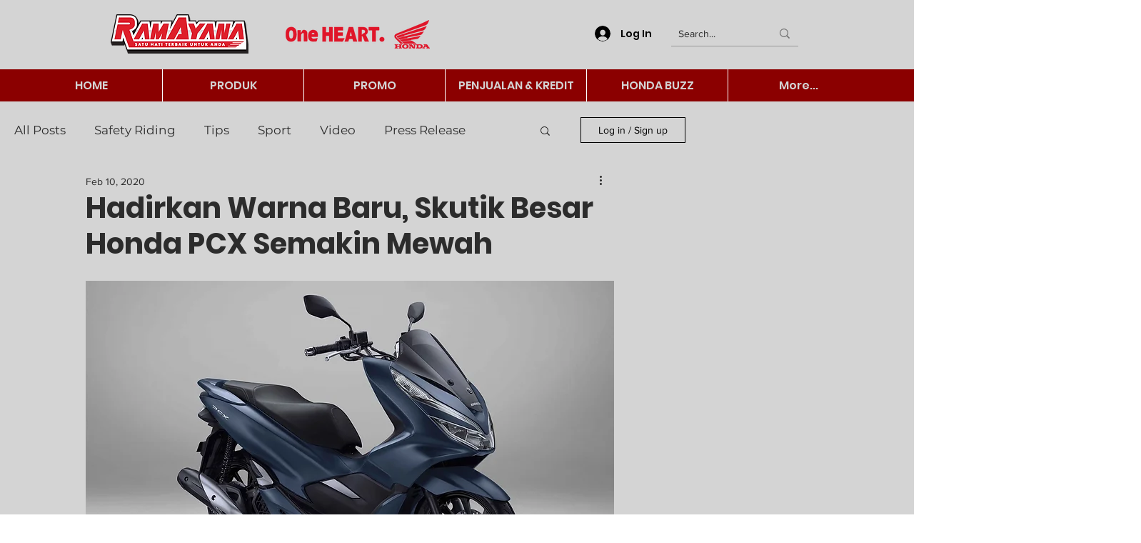

--- FILE ---
content_type: text/css; charset=utf-8
request_url: https://www.hondaramayana.com/_serverless/pro-gallery-css-v4-server/layoutCss?ver=2&id=6g7es-not-scoped&items=3603_1024_681%7C3653_1024_681&container=1561.8125_740_553_720&options=gallerySizeType:px%7CenableInfiniteScroll:true%7CtitlePlacement:SHOW_ON_HOVER%7CarrowsSize:23%7CimageMargin:20%7CgalleryLayout:4%7CscrollDirection:1%7CisVertical:false%7CgallerySizePx:300%7CcubeRatio:1.77%7CcubeType:fit%7CgalleryThumbnailsAlignment:none
body_size: -148
content:
#pro-gallery-6g7es-not-scoped .pro-gallery-parent-container{ width: 740px !important; height: 553px !important; } #pro-gallery-6g7es-not-scoped [data-hook="item-container"][data-idx="0"].gallery-item-container{opacity: 1 !important;display: block !important;transition: opacity .2s ease !important;top: 0px !important;left: 0px !important;right: auto !important;height: 553px !important;width: 832px !important;} #pro-gallery-6g7es-not-scoped [data-hook="item-container"][data-idx="0"] .gallery-item-common-info-outer{height: 100% !important;} #pro-gallery-6g7es-not-scoped [data-hook="item-container"][data-idx="0"] .gallery-item-common-info{height: 100% !important;width: 100% !important;} #pro-gallery-6g7es-not-scoped [data-hook="item-container"][data-idx="0"] .gallery-item-wrapper{width: 832px !important;height: 553px !important;margin: 0 !important;} #pro-gallery-6g7es-not-scoped [data-hook="item-container"][data-idx="0"] .gallery-item-content{width: 832px !important;height: 553px !important;margin: 0px 0px !important;opacity: 1 !important;} #pro-gallery-6g7es-not-scoped [data-hook="item-container"][data-idx="0"] .gallery-item-hover{width: 832px !important;height: 553px !important;opacity: 1 !important;} #pro-gallery-6g7es-not-scoped [data-hook="item-container"][data-idx="0"] .item-hover-flex-container{width: 832px !important;height: 553px !important;margin: 0px 0px !important;opacity: 1 !important;} #pro-gallery-6g7es-not-scoped [data-hook="item-container"][data-idx="0"] .gallery-item-wrapper img{width: 100% !important;height: 100% !important;opacity: 1 !important;} #pro-gallery-6g7es-not-scoped [data-hook="item-container"][data-idx="1"].gallery-item-container{opacity: 1 !important;display: block !important;transition: opacity .2s ease !important;top: 0px !important;left: 852px !important;right: auto !important;height: 553px !important;width: 832px !important;} #pro-gallery-6g7es-not-scoped [data-hook="item-container"][data-idx="1"] .gallery-item-common-info-outer{height: 100% !important;} #pro-gallery-6g7es-not-scoped [data-hook="item-container"][data-idx="1"] .gallery-item-common-info{height: 100% !important;width: 100% !important;} #pro-gallery-6g7es-not-scoped [data-hook="item-container"][data-idx="1"] .gallery-item-wrapper{width: 832px !important;height: 553px !important;margin: 0 !important;} #pro-gallery-6g7es-not-scoped [data-hook="item-container"][data-idx="1"] .gallery-item-content{width: 832px !important;height: 553px !important;margin: 0px 0px !important;opacity: 1 !important;} #pro-gallery-6g7es-not-scoped [data-hook="item-container"][data-idx="1"] .gallery-item-hover{width: 832px !important;height: 553px !important;opacity: 1 !important;} #pro-gallery-6g7es-not-scoped [data-hook="item-container"][data-idx="1"] .item-hover-flex-container{width: 832px !important;height: 553px !important;margin: 0px 0px !important;opacity: 1 !important;} #pro-gallery-6g7es-not-scoped [data-hook="item-container"][data-idx="1"] .gallery-item-wrapper img{width: 100% !important;height: 100% !important;opacity: 1 !important;} #pro-gallery-6g7es-not-scoped .pro-gallery-prerender{height:553px !important;}#pro-gallery-6g7es-not-scoped {height:553px !important; width:740px !important;}#pro-gallery-6g7es-not-scoped .pro-gallery-margin-container {height:553px !important;}#pro-gallery-6g7es-not-scoped .one-row:not(.thumbnails-gallery) {height:563px !important; width:760px !important;}#pro-gallery-6g7es-not-scoped .one-row:not(.thumbnails-gallery) .gallery-horizontal-scroll {height:563px !important;}#pro-gallery-6g7es-not-scoped .pro-gallery-parent-container:not(.gallery-slideshow) [data-hook=group-view] .item-link-wrapper::before {height:563px !important; width:760px !important;}#pro-gallery-6g7es-not-scoped .pro-gallery-parent-container {height:553px !important; width:740px !important;}